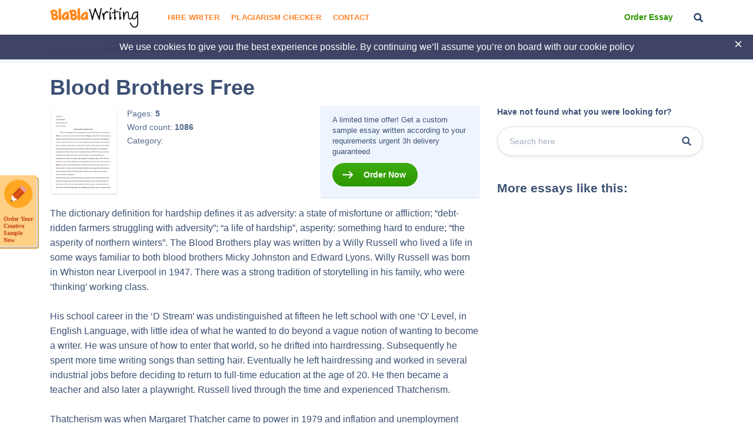

--- FILE ---
content_type: image/svg+xml
request_url: https://blablawriting.net/wp-content/themes/theme/assets/img/m1.svg
body_size: 461
content:
<svg xmlns="http://www.w3.org/2000/svg" width="48" height="48" viewBox="0 0 48 48">
    <g fill="#A5B0C0" fill-rule="evenodd">
        <path d="M38.204 38.073h-.045V25.359h1.51v11.267c0 .798-.658 1.447-1.465 1.447zm-1.376 1.36c0 .797-.657 1.446-1.465 1.446h-.044V28.165h1.509v11.267zm-2.841 2.805c0 .798-.657 1.447-1.465 1.447H9.796a1.458 1.458 0 0 1-1.464-1.447V30.971h25.655v11.267zM9.797 9.927h22.725c.808 0 1.465.649 1.465 1.447v18.282H8.332V11.374c0-.798.657-1.447 1.464-1.447zm1.375-1.36c0-.797.657-1.446 1.465-1.446h22.726c.808 0 1.465.65 1.465 1.447V26.85h-1.51V11.374c0-1.523-1.254-2.762-2.796-2.762h-21.35v-.044zm2.841-2.805c0-.798.657-1.447 1.465-1.447h22.726c.807 0 1.464.65 1.464 1.447v18.282H38.16V8.568c0-1.523-1.254-2.762-2.796-2.762h-21.35v-.044zM38.203 3H15.479c-1.542 0-2.797 1.239-2.797 2.762v.044h-.044c-1.542 0-2.796 1.239-2.796 2.762v.044h-.045C8.254 8.612 7 9.85 7 11.374v30.864C7 43.761 8.254 45 9.796 45h22.726c1.542 0 2.797-1.24 2.797-2.762v-.044h.044c1.542 0 2.796-1.239 2.796-2.762v-.044h.045c1.542 0 2.796-1.239 2.796-2.762V5.762C41 4.239 39.746 3 38.204 3z"/>
        <path d="M14.575 14.869a.757.757 0 0 1 .728-.548h1.394c.338 0 .637.225.728.548l2.043 7.288h-6.936l2.043-7.288zm-4.087 12.107a.667.667 0 0 0 .821-.46l.852-3.038h7.678l.852 3.038a.666.666 0 0 0 .82.46.66.66 0 0 0 .464-.813L18.71 14.515A2.092 2.092 0 0 0 16.697 13h-1.394c-.935 0-1.762.623-2.012 1.515l-3.267 11.648a.66.66 0 0 0 .464.813zM24.263 21.663c0-1.323 1.077-2.4 2.4-2.4 1.324 0 2.4 1.077 2.4 2.4v.674c0 1.323-1.076 2.4-2.4 2.4a2.403 2.403 0 0 1-2.4-2.4v-.674zm2.4 4.337c.942 0 1.802-.358 2.452-.944.157.544.66.944 1.253.944a.632.632 0 0 0 0-1.263.042.042 0 0 1-.042-.042v-6.063a.632.632 0 0 0-1.263 0v.267a3.647 3.647 0 0 0-2.4-.899A3.667 3.667 0 0 0 23 21.663v.674A3.667 3.667 0 0 0 26.663 26zM30.327 34H11.673c-.372 0-.673.224-.673.5s.301.5.673.5h18.654c.372 0 .673-.224.673-.5s-.301-.5-.673-.5M23.318 39H11.682c-.377 0-.682.224-.682.5s.305.5.682.5h11.636c.377 0 .682-.224.682-.5s-.305-.5-.682-.5M11.714 38h4.572c.394 0 .714-.224.714-.5s-.32-.5-.714-.5h-4.572c-.394 0-.714.224-.714.5s.32.5.714.5"/>
    </g>
</svg>
